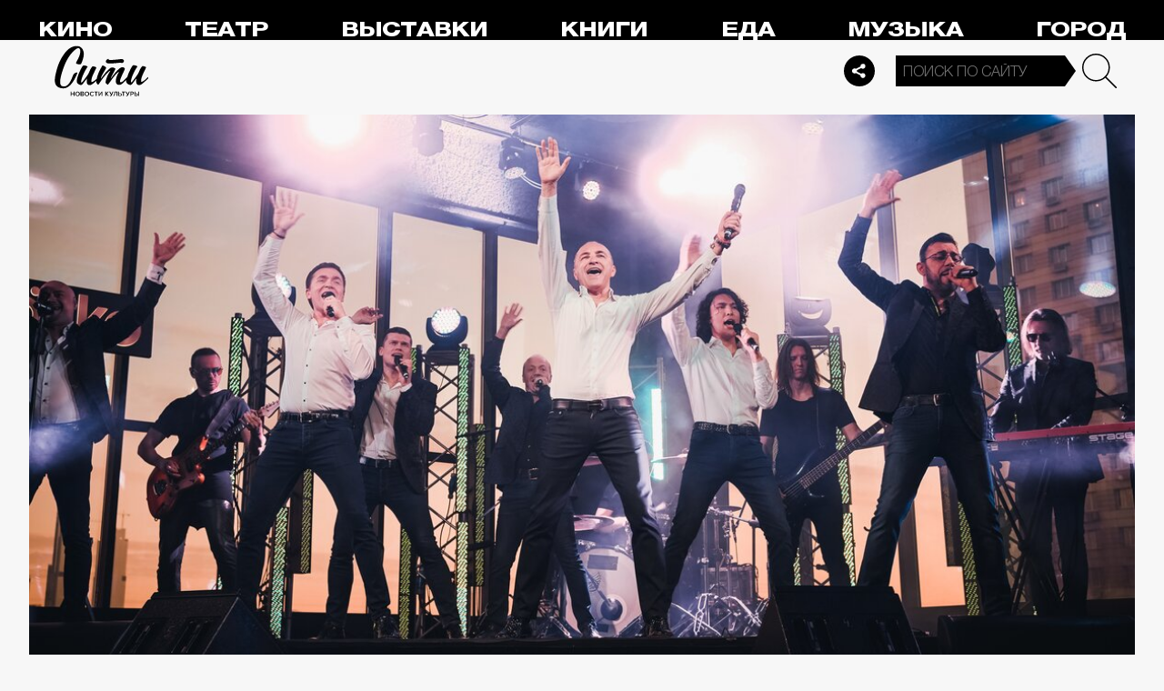

--- FILE ---
content_type: image/svg+xml
request_url: https://thecity.m24.ru/img/e/li2.svg
body_size: 95
content:
<svg xmlns="http://www.w3.org/2000/svg" data-name="Layer 1" viewBox="0 0 782.66 900"><path d="M554.97 900h227.69V0H611.89L227.68 488.57V0H0v900h170.76l384.21-488.57V900z" style="fill:#bfbfbf;stroke-width:0"/></svg>

--- FILE ---
content_type: application/javascript
request_url: https://smi2.ru/counter/settings?payload=CPelAxij6tnRuzM6JDQ0YzEwOGRmLTNjZDYtNDMyNy1hZGVhLWM1OGZjYmRlMjUyMw&cb=_callbacks____0mkddbjzn
body_size: 1519
content:
_callbacks____0mkddbjzn("[base64]");